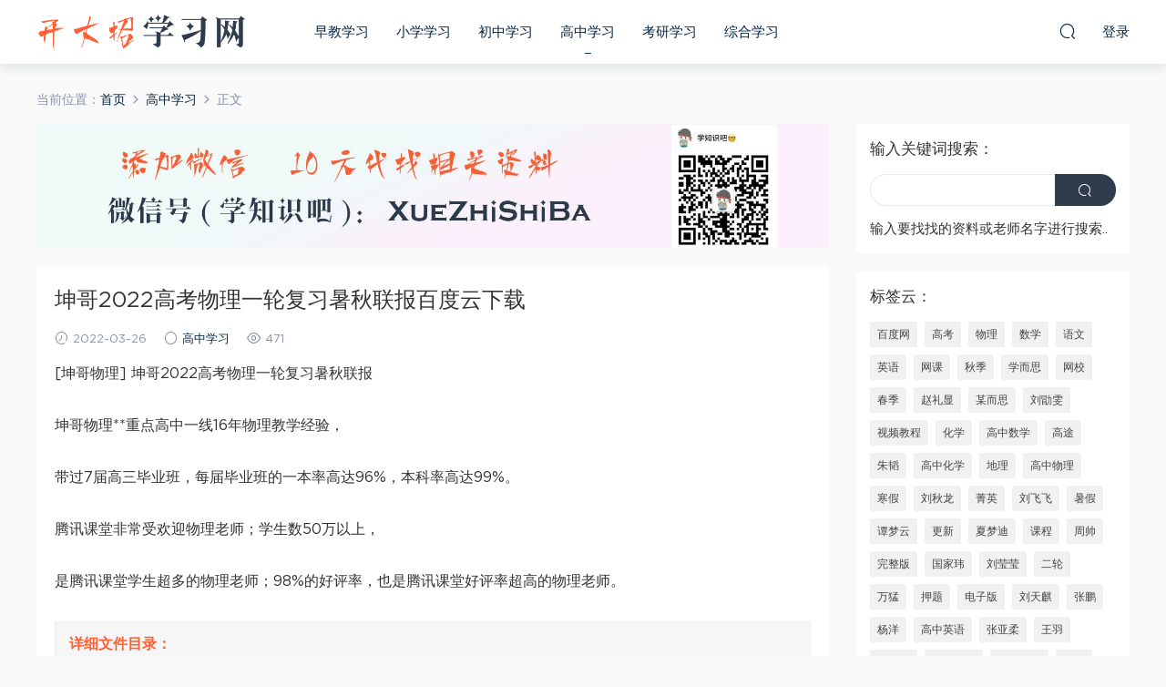

--- FILE ---
content_type: text/html; charset=UTF-8
request_url: https://www.kaida.net.cn/3551.html
body_size: 13997
content:
<!DOCTYPE HTML>
<html itemscope="itemscope" itemtype="http://schema.org/WebPage">
<head>
<meta charset="UTF-8">
<meta http-equiv="X-UA-Compatible" content="IE=edge,chrome=1">
<meta name="viewport" content="width=device-width,minimum-scale=1.0,maximum-scale=1.0,user-scalable=no"/>
<meta name="apple-mobile-web-app-title" content="开大招学习网">
<meta http-equiv="Cache-Control" content="no-siteapp">
<title>坤哥2022高考物理一轮复习暑秋联报百度云下载 - 开大招学习网</title>
<meta name="keywords" content="坤哥,高中学习">
<meta name="description" content="[坤哥物理] 坤哥2022高考物理一轮复习暑秋联报 坤哥物理**重点高中一线16年物理教学经验， 带过7届高三毕业班，每届毕业班的一本率高达96%，本科率高达99%。 腾讯课堂非常受欢迎物理老师；学生数50万以上， 是腾讯课堂学生超多的物理老师；98%的好评率，也是腾讯课堂好评率超高的物理老师。  [坤哥物理][赠送课程]2022高考一轮秋季班赠课 [坤哥物理][赠送课程]2022高考一轮暑期班赠课 09 [直线运动]1-易错点、公式、">
<link rel="shortcut icon" href="">
<meta name='robots' content='max-image-preview:large' />
<link rel='dns-prefetch' href='//www.kaida.net.cn' />
<link rel='dns-prefetch' href='//s.w.org' />
<link rel='stylesheet' id='wp-block-library-css'  href='https://www.kaida.net.cn/wp-includes/css/dist/block-library/style.min.css?ver=5.9.9' type='text/css' media='all' />
<style id='global-styles-inline-css' type='text/css'>
body{--wp--preset--color--black: #000000;--wp--preset--color--cyan-bluish-gray: #abb8c3;--wp--preset--color--white: #ffffff;--wp--preset--color--pale-pink: #f78da7;--wp--preset--color--vivid-red: #cf2e2e;--wp--preset--color--luminous-vivid-orange: #ff6900;--wp--preset--color--luminous-vivid-amber: #fcb900;--wp--preset--color--light-green-cyan: #7bdcb5;--wp--preset--color--vivid-green-cyan: #00d084;--wp--preset--color--pale-cyan-blue: #8ed1fc;--wp--preset--color--vivid-cyan-blue: #0693e3;--wp--preset--color--vivid-purple: #9b51e0;--wp--preset--gradient--vivid-cyan-blue-to-vivid-purple: linear-gradient(135deg,rgba(6,147,227,1) 0%,rgb(155,81,224) 100%);--wp--preset--gradient--light-green-cyan-to-vivid-green-cyan: linear-gradient(135deg,rgb(122,220,180) 0%,rgb(0,208,130) 100%);--wp--preset--gradient--luminous-vivid-amber-to-luminous-vivid-orange: linear-gradient(135deg,rgba(252,185,0,1) 0%,rgba(255,105,0,1) 100%);--wp--preset--gradient--luminous-vivid-orange-to-vivid-red: linear-gradient(135deg,rgba(255,105,0,1) 0%,rgb(207,46,46) 100%);--wp--preset--gradient--very-light-gray-to-cyan-bluish-gray: linear-gradient(135deg,rgb(238,238,238) 0%,rgb(169,184,195) 100%);--wp--preset--gradient--cool-to-warm-spectrum: linear-gradient(135deg,rgb(74,234,220) 0%,rgb(151,120,209) 20%,rgb(207,42,186) 40%,rgb(238,44,130) 60%,rgb(251,105,98) 80%,rgb(254,248,76) 100%);--wp--preset--gradient--blush-light-purple: linear-gradient(135deg,rgb(255,206,236) 0%,rgb(152,150,240) 100%);--wp--preset--gradient--blush-bordeaux: linear-gradient(135deg,rgb(254,205,165) 0%,rgb(254,45,45) 50%,rgb(107,0,62) 100%);--wp--preset--gradient--luminous-dusk: linear-gradient(135deg,rgb(255,203,112) 0%,rgb(199,81,192) 50%,rgb(65,88,208) 100%);--wp--preset--gradient--pale-ocean: linear-gradient(135deg,rgb(255,245,203) 0%,rgb(182,227,212) 50%,rgb(51,167,181) 100%);--wp--preset--gradient--electric-grass: linear-gradient(135deg,rgb(202,248,128) 0%,rgb(113,206,126) 100%);--wp--preset--gradient--midnight: linear-gradient(135deg,rgb(2,3,129) 0%,rgb(40,116,252) 100%);--wp--preset--duotone--dark-grayscale: url('#wp-duotone-dark-grayscale');--wp--preset--duotone--grayscale: url('#wp-duotone-grayscale');--wp--preset--duotone--purple-yellow: url('#wp-duotone-purple-yellow');--wp--preset--duotone--blue-red: url('#wp-duotone-blue-red');--wp--preset--duotone--midnight: url('#wp-duotone-midnight');--wp--preset--duotone--magenta-yellow: url('#wp-duotone-magenta-yellow');--wp--preset--duotone--purple-green: url('#wp-duotone-purple-green');--wp--preset--duotone--blue-orange: url('#wp-duotone-blue-orange');--wp--preset--font-size--small: 13px;--wp--preset--font-size--medium: 20px;--wp--preset--font-size--large: 36px;--wp--preset--font-size--x-large: 42px;}.has-black-color{color: var(--wp--preset--color--black) !important;}.has-cyan-bluish-gray-color{color: var(--wp--preset--color--cyan-bluish-gray) !important;}.has-white-color{color: var(--wp--preset--color--white) !important;}.has-pale-pink-color{color: var(--wp--preset--color--pale-pink) !important;}.has-vivid-red-color{color: var(--wp--preset--color--vivid-red) !important;}.has-luminous-vivid-orange-color{color: var(--wp--preset--color--luminous-vivid-orange) !important;}.has-luminous-vivid-amber-color{color: var(--wp--preset--color--luminous-vivid-amber) !important;}.has-light-green-cyan-color{color: var(--wp--preset--color--light-green-cyan) !important;}.has-vivid-green-cyan-color{color: var(--wp--preset--color--vivid-green-cyan) !important;}.has-pale-cyan-blue-color{color: var(--wp--preset--color--pale-cyan-blue) !important;}.has-vivid-cyan-blue-color{color: var(--wp--preset--color--vivid-cyan-blue) !important;}.has-vivid-purple-color{color: var(--wp--preset--color--vivid-purple) !important;}.has-black-background-color{background-color: var(--wp--preset--color--black) !important;}.has-cyan-bluish-gray-background-color{background-color: var(--wp--preset--color--cyan-bluish-gray) !important;}.has-white-background-color{background-color: var(--wp--preset--color--white) !important;}.has-pale-pink-background-color{background-color: var(--wp--preset--color--pale-pink) !important;}.has-vivid-red-background-color{background-color: var(--wp--preset--color--vivid-red) !important;}.has-luminous-vivid-orange-background-color{background-color: var(--wp--preset--color--luminous-vivid-orange) !important;}.has-luminous-vivid-amber-background-color{background-color: var(--wp--preset--color--luminous-vivid-amber) !important;}.has-light-green-cyan-background-color{background-color: var(--wp--preset--color--light-green-cyan) !important;}.has-vivid-green-cyan-background-color{background-color: var(--wp--preset--color--vivid-green-cyan) !important;}.has-pale-cyan-blue-background-color{background-color: var(--wp--preset--color--pale-cyan-blue) !important;}.has-vivid-cyan-blue-background-color{background-color: var(--wp--preset--color--vivid-cyan-blue) !important;}.has-vivid-purple-background-color{background-color: var(--wp--preset--color--vivid-purple) !important;}.has-black-border-color{border-color: var(--wp--preset--color--black) !important;}.has-cyan-bluish-gray-border-color{border-color: var(--wp--preset--color--cyan-bluish-gray) !important;}.has-white-border-color{border-color: var(--wp--preset--color--white) !important;}.has-pale-pink-border-color{border-color: var(--wp--preset--color--pale-pink) !important;}.has-vivid-red-border-color{border-color: var(--wp--preset--color--vivid-red) !important;}.has-luminous-vivid-orange-border-color{border-color: var(--wp--preset--color--luminous-vivid-orange) !important;}.has-luminous-vivid-amber-border-color{border-color: var(--wp--preset--color--luminous-vivid-amber) !important;}.has-light-green-cyan-border-color{border-color: var(--wp--preset--color--light-green-cyan) !important;}.has-vivid-green-cyan-border-color{border-color: var(--wp--preset--color--vivid-green-cyan) !important;}.has-pale-cyan-blue-border-color{border-color: var(--wp--preset--color--pale-cyan-blue) !important;}.has-vivid-cyan-blue-border-color{border-color: var(--wp--preset--color--vivid-cyan-blue) !important;}.has-vivid-purple-border-color{border-color: var(--wp--preset--color--vivid-purple) !important;}.has-vivid-cyan-blue-to-vivid-purple-gradient-background{background: var(--wp--preset--gradient--vivid-cyan-blue-to-vivid-purple) !important;}.has-light-green-cyan-to-vivid-green-cyan-gradient-background{background: var(--wp--preset--gradient--light-green-cyan-to-vivid-green-cyan) !important;}.has-luminous-vivid-amber-to-luminous-vivid-orange-gradient-background{background: var(--wp--preset--gradient--luminous-vivid-amber-to-luminous-vivid-orange) !important;}.has-luminous-vivid-orange-to-vivid-red-gradient-background{background: var(--wp--preset--gradient--luminous-vivid-orange-to-vivid-red) !important;}.has-very-light-gray-to-cyan-bluish-gray-gradient-background{background: var(--wp--preset--gradient--very-light-gray-to-cyan-bluish-gray) !important;}.has-cool-to-warm-spectrum-gradient-background{background: var(--wp--preset--gradient--cool-to-warm-spectrum) !important;}.has-blush-light-purple-gradient-background{background: var(--wp--preset--gradient--blush-light-purple) !important;}.has-blush-bordeaux-gradient-background{background: var(--wp--preset--gradient--blush-bordeaux) !important;}.has-luminous-dusk-gradient-background{background: var(--wp--preset--gradient--luminous-dusk) !important;}.has-pale-ocean-gradient-background{background: var(--wp--preset--gradient--pale-ocean) !important;}.has-electric-grass-gradient-background{background: var(--wp--preset--gradient--electric-grass) !important;}.has-midnight-gradient-background{background: var(--wp--preset--gradient--midnight) !important;}.has-small-font-size{font-size: var(--wp--preset--font-size--small) !important;}.has-medium-font-size{font-size: var(--wp--preset--font-size--medium) !important;}.has-large-font-size{font-size: var(--wp--preset--font-size--large) !important;}.has-x-large-font-size{font-size: var(--wp--preset--font-size--x-large) !important;}
</style>
<link rel='stylesheet' id='mobantu-libs-css'  href='https://www.kaida.net.cn/wp-content/themes/kd/static/css/libs.css?ver=4.3' type='text/css' media='screen' />
<link rel='stylesheet' id='mobantu-base-css'  href='https://www.kaida.net.cn/wp-content/themes/kd/static/css/base.css?ver=4.3' type='text/css' media='screen' />
<link rel='stylesheet' id='modown-style-css'  href='https://www.kaida.net.cn/wp-content/themes/kd/style.css?ver=4.3' type='text/css' media='screen' />
<script type='text/javascript' src='https://www.kaida.net.cn/wp-includes/js/jquery/jquery.min.js?ver=3.6.0' id='jquery-core-js'></script>
<script type='text/javascript' src='https://www.kaida.net.cn/wp-includes/js/jquery/jquery-migrate.min.js?ver=3.3.2' id='jquery-migrate-js'></script>
<script type='text/javascript' src='https://www.kaida.net.cn/wp-content/themes/kd/module/ckplayer/ckplayer.js?ver=5.9.9' id='ckplayer-js'></script>
<link rel="canonical" href="https://www.kaida.net.cn/3551.html" />
<link rel='shortlink' href='https://www.kaida.net.cn/?p=3551' />
	<script>window._ERPHPDOWN = {"uri":"https://www.kaida.net.cn/wp-content/plugins/erphpdown", "payment": "1", "author": "mobantu"}</script>
<!--[if lt IE 9]><script src="https://www.kaida.net.cn/wp-content/themes/kd/static/js/html5.min.js"></script><![endif]-->
<script>window._MBT = {uri: 'https://www.kaida.net.cn/wp-content/themes/kd', url:'https://www.kaida.net.cn',usr: 'https://www.kaida.net.cn/user', roll: [], admin_ajax: 'https://www.kaida.net.cn/wp-admin/admin-ajax.php', erphpdown: 'https://www.kaida.net.cn/wp-content/plugins/erphpdown/', image: '0.6316'}</script>
<style>
  .btn, .cat-nav li.current-menu-item a:after, .pagination ul > .active > a,.pagination ul > .active > span, .pagination-trigger a, .erphpdown-box .down, .widget-erphpdown .down, .erphpdown-box .vip a, .comt-submit, .btn-primary, .mocat .more a, .mocat h2:after, .filter a.active, .mocat h2 i,.mocat h2:after,.pagemenu li.current_page_item a, .banner .search-form .search-btn, .comt-submit, .banner-archive,.home-blogs h2 span:after,.vip-content h2 span:after,.vip-why h2 span:after,.pagination ul > .active > a,.pagination ul > .active > span,.charge .charge-header h1 span,.widget-erphpdown .price i, #erphpdown .erphpdown-buy, #erphpdown .erphpdown-down, #erphpdown .erphp-login-must, .erphpdown-box .erphpdown-down,.erphpdown-box .erphpdown-buy,.home-blogs .more a, .tagslist li .name:hover, .tagslist li:hover .name, .vip-why .items .item span,.widget_search input[type='submit'], .tougao-item .tougao-btn,.layui-layer-btn .layui-layer-btn0, #charge-form .item .prices label.active, .widget-bottom-search button, .mocats .moli ul li:first-child > i,.mocats .moli ul li:nth-child(2) > i,.mocats .moli ul li:nth-child(3) > i, .mocat .cfilter li a.active:after, .mocat .child li a.active:after{background-color:#2f3c4d !important;}
   a:hover, body.home .header:not(.scrolled) .nav-main > li > a:hover, body.home .header:not(.scrolled) .nav-right > li > a:hover, .nav-main > li > a:hover, .nav-right a:hover, .nav-main .sub-menu a:hover, .nav-right .sub-menu a:hover, .banner a:hover, .cat-nav li.current-menu-item a, .grids .grid h3 a:hover, .widget-tags .items a:hover, .sign-trans a, .widget-erphpdown .custom-metas .meta a, .charge .charge-header h1,.widget-erphpdown .price span, .erphpdown-box .price span, #erphpdown .erphpdown-price,.comments-title small,.archives h3,.readers a:hover,.usermenu li.active i, .rollbar a.fullscreen.active, .mocat .cfilter li a.active, .mocat .child li a.active{color:#2f3c4d;}
   .erphpdown-box, .comt-submit, .btn-primary,.grids .grid .cat:after,.lists .list .cat:after,.mocat .lists .grid .cat:after,.layui-layer-btn .layui-layer-btn0, #charge-form .item .prices label.active, .article-content h3{border-color:#2f3c4d !important;}.logo{width:230px;}@media (max-width: 1024px){.logo, .logo a {width: 210px;height: 60px;}}@media (max-width: 768px){.nav-right .nav-vip{display: none;}}</style></head>
<body class="post-template-default single single-post postid-3551 single-format-standard">
<header class="header">
  <div class="container clearfix">
  	    <div class="logo"><a style="background-image:url(https://www.kaida.net.cn/img/logo.png)" href="https://www.kaida.net.cn/" title="开大招学习网">开大招学习网</a></div>    <ul class="nav-main">
      <li id="menu-item-11" class="menu-item menu-item-type-taxonomy menu-item-object-category menu-item-11"><a href="https://www.kaida.net.cn/zaojiao">早教学习</a></li>
<li id="menu-item-12" class="menu-item menu-item-type-taxonomy menu-item-object-category menu-item-12"><a href="https://www.kaida.net.cn/xiaoxue">小学学习</a></li>
<li id="menu-item-13" class="menu-item menu-item-type-taxonomy menu-item-object-category menu-item-13"><a href="https://www.kaida.net.cn/chuzhong">初中学习</a></li>
<li id="menu-item-14" class="menu-item menu-item-type-taxonomy menu-item-object-category current-post-ancestor current-menu-parent current-post-parent menu-item-14"><a href="https://www.kaida.net.cn/gaozhong">高中学习</a></li>
<li id="menu-item-15" class="menu-item menu-item-type-taxonomy menu-item-object-category menu-item-15"><a href="https://www.kaida.net.cn/kaoyan">考研学习</a></li>
<li id="menu-item-16" class="menu-item menu-item-type-taxonomy menu-item-object-category menu-item-16"><a href="https://www.kaida.net.cn/zonghe">综合学习</a></li>
    </ul>
    <ul class="nav-right">
                  <li class="nav-search">
        <a href="javascript:;" class="search-loader" title="搜索"><i class="icon icon-search"></i></a>
      </li>
            <li class="nav-login no"><a href="https://www.kaida.net.cn/login" class="signin-loader"><i class="icon icon-user"></i><span>登录</span></a></li>
            <li class="nav-button"><a href="javascript:;" class="nav-loader"><i class="icon icon-menu"></i></a></li>
    </ul>
  </div>
</header>
<div class="search-wrap">
  <div class="container">
    <form action="https://www.kaida.net.cn/" class="search-form" method="get">
      <input autocomplete="off" class="search-input" name="s" placeholder="输入关键字回车" type="text">
      <i class="icon icon-close"></i>
    </form>
  </div>
</div><div class="main">
	<div class="container">
		<div class="breadcrumbs">当前位置：<span><a href="https://www.kaida.net.cn/" itemprop="url"><span itemprop="title">首页</span></a></span> <span class="sep"><i class="dripicons dripicons-chevron-right"></i></span> <span><a href="https://www.kaida.net.cn/gaozhong" itemprop="url"><span itemprop="title">高中学习</span></a></span> <span class="sep"><i class="dripicons dripicons-chevron-right"></i></span> <span class="current">正文</span></div>		<div class="content-wrap">
	    	<div class="content">
	    		<div class="modown-ad" ><div style="text-align: center;"> <img src="/img/1600x250.jpg"></div></div>	    			    			    		<article class="single-content">
		    		<header class="article-header">
		    			<h1 class="article-title">坤哥2022高考物理一轮复习暑秋联报百度云下载</h1>
		    			<div class="article-meta">
		    				<span class="item"><i class="icon icon-time"></i> 2022-03-26</span>		    				<span class="item"><i class="icon icon-circle"></i> <a href="https://www.kaida.net.cn/gaozhong">高中学习</a></span>
		    				<span class="item"><i class="icon icon-eye"></i> 471</span>		    						    				<span class="item"></span>
		    			</div>
		    		</header>
		    		<div class="article-content">
		    					    			<p>[坤哥物理] 坤哥2022高考物理一轮复习暑秋联报</p>
<p>坤哥物理**重点高中一线16年物理教学经验，</p>
<p>带过7届高三毕业班，每届毕业班的一本率高达96%，本科率高达99%。</p>
<p>腾讯课堂非常受欢迎物理老师；学生数50万以上，</p>
<p>是腾讯课堂学生超多的物理老师；98%的好评率，也是腾讯课堂好评率超高的物理老师。</p>
<div class="filetree">
<p><strong>[坤哥物理][赠送课程]2022高考一轮秋季班赠课</strong></p>
<p><strong>[坤哥物理][赠送课程]2022高考一轮暑期班赠课</strong></p>
<p style="margin-left: 40px; ">09 [直线运动]1-易错点、公式、特殊结论及应用[完结]</p>
<p style="margin-left: 80px; ">5 [录播]直线运动1：公式、结论汇总-A(31分钟)！.mp4</p>
<p style="margin-left: 80px; ">5[录播]直线运动1：公式、结论汇总-B！.mp4</p>
<p style="margin-left: 40px; ">10[核心精讲]直线运动2：图像、解题技巧[完结]</p>
<p style="margin-left: 80px; ">6 [录播]直线运动2：图像、解题技巧-B(21分钟)！.mp4</p>
<p style="margin-left: 80px; ">6[录播]直线运动2：图像、解题技巧-A！.mp4</p>
<p style="margin-left: 40px; ">11[核心精讲]直线运动3：相遇追及问题[完结]</p>
<p style="margin-left: 80px; ">7 [录播]直线运动3：相遇追及问题-A！.mp4</p>
<p style="margin-left: 80px; ">7[录播]直线运动3：相遇追及问题-B(23分钟)！.mp4</p>
<p style="margin-left: 40px; ">15[核心精讲]力学1：受力分析综述[完结]</p>
<p style="margin-left: 80px; ">10[录播]力学1：受力分析综述-A(17分钟)!.mp4</p>
<p style="margin-left: 80px; ">10[录播]力学1：受力分析综述-B(27分钟)！.mp4</p>
<p style="margin-left: 40px; ">16[核心精讲]力学2：平衡问题方法总结[完结]</p>
<p style="margin-left: 80px; ">11 [录播]力学2：平衡问题方法总结-A(21分钟)！.mp4</p>
<p style="margin-left: 80px; ">11 [录播]力学2：平衡问题方法总结-B(24分钟)！.mp4</p>
<p style="margin-left: 40px; ">17[核心精讲]力学3：整体法隔离法、多力多对象问题[完结]</p>
<p style="margin-left: 80px; ">12 [录播]力学3：整体法隔离法、多力多对象问题-A(26分钟).mp4</p>
<p style="margin-left: 80px; ">12.力学3：整体法隔离法、多力多对象问题-B！.mp4</p>
<p style="margin-left: 40px; ">21 [力学精讲]4-动力学核心解题方法(瞬时性、系统性等)[完结]</p>
<p style="margin-left: 80px; ">13.力学4：牛顿定律、动力学核心解题方法-A！.mp4</p>
<p style="margin-left: 80px; ">13.力学4：牛顿定律、动力学核心解题方法-B！.mp4</p>
<p style="margin-left: 40px; ">22[核心精讲]力学5：主动力与被动力的求解[完结]</p>
<p style="margin-left: 80px; ">14-A！.mp4</p>
<p style="margin-left: 80px; ">14-B！.mp4</p>
<p style="margin-left: 40px; ">23[核心精讲]力学6：图像问题(F-t、v-t、a-F图等)[完结]</p>
<p style="margin-left: 80px; ">15-A.mp4</p>
<p style="margin-left: 80px; ">15-B.mp4</p>
<p style="margin-left: 40px; ">24[核心精讲]力学7：临界极值问题[完结]</p>
<p style="margin-left: 80px; ">16-A.mp4</p>
<p style="margin-left: 80px; ">16-B.mp4</p>
<p style="margin-left: 40px; ">28[核心精讲]曲线运动1：运动合成与分解[完结]</p>
<p style="margin-left: 80px; ">20.曲线运动1：运动合成与分解-A.mp4</p>
<p style="margin-left: 80px; ">20.曲线运动1：运动合成与分解-B.mp4</p>
<p style="margin-left: 40px; ">29[核心精讲]曲线运动2：小船过河、牵连运动[完结]</p>
<p style="margin-left: 80px; ">21.曲线运动2：小船过河、牵连运动-A.mp4</p>
<p style="margin-left: 80px; ">21-B.mp4</p>
<p style="margin-left: 40px; ">30[核心精讲]曲线运动3：平抛公式、结论、技巧、题型总结[完结]</p>
<p style="margin-left: 80px; ">22. 曲线运动3：平抛运动总结-B.mp4</p>
<p style="margin-left: 80px; ">22.曲线运动3：平抛运动总结-A.mp4</p>
<p style="margin-left: 40px; ">31[核心精讲]曲线运动4：类平抛运动、斜抛运动选讲[完结]</p>
<p style="margin-left: 80px; ">23. 曲线运动4：类平抛运动、斜抛运动选讲-A.mp4</p>
<p style="margin-left: 80px; ">23. 曲线运动4：类平抛运动、斜抛运动选讲-B.mp4</p>
<p style="margin-left: 40px; ">32[核心精讲]曲线运动5：圆周运动物理量、公式及受力分析梳理[完结]</p>
<p style="margin-left: 80px; ">24..曲线运动5：圆周运动综述-A.mp4</p>
<p style="margin-left: 80px; ">24.曲线运动5：圆周运动综述-B！.mp4</p>
<p style="margin-left: 40px; ">33[核心精讲]曲线运动6：水平圆周经典模型及临界问题[完结]</p>
<p style="margin-left: 80px; ">25[录播]曲线运动6：水平圆周经典模型及临界问题-A(25分钟)！.mp4</p>
<p style="margin-left: 80px; ">25[录播]曲线运动6：水平圆周经典模型及临界问题-B(16分钟)！.mp4</p>
<p style="margin-left: 40px; ">34[核心精讲]曲线运动7：竖直圆周经典模型及临界问题[完结]</p>
<p style="margin-left: 80px; ">26-A.mp4</p>
<p style="margin-left: 80px; ">26-B.mp4</p>
<p style="margin-left: 40px; ">38[核心精讲]万有引力1：天体运动物理学史、重难点归类[完结]</p>
<p style="margin-left: 40px; ">39[核心精讲]万有引力2：卫星的各种参量计算、同步卫星[完结]</p>
<p style="margin-left: 80px; ">30 [录播]万有引力2：卫星的各种参量计算同步卫星-B(38分钟)！.mp4</p>
<p style="margin-left: 80px; ">30[录播]万有引力2：卫星的各种参量计算同步卫星-A(38分钟)！.mp4</p>
<p style="margin-left: 40px; ">40[核心精讲]万有引力3：变轨问题、卫星相遇追及[完结]</p>
<p style="margin-left: 80px; ">31 [录播]万有引力3：变轨问题、卫星相遇追及-A(22分钟)!.mp4</p>
<p style="margin-left: 80px; ">31[录播]万有引力3：变轨问题、卫星相遇追及-B(38分钟)!.mp4</p>
<p style="margin-left: 40px; ">41[核心精讲]万有引力4：宇宙速度、双星及多星问题、天体信息题[完结]</p>
<p style="margin-left: 80px; ">32.万有引力4：双星及多星问题-A！.mp4</p>
<p style="margin-left: 80px; ">万有引力4：双星及多星问题-B.mp4</p>
<p style="margin-left: 40px; ">42[核心精讲]万有引力5：天体难题选讲[完结]</p>
<p style="margin-left: 80px; ">万有引力5：天体难题选讲.mp4</p>
<p style="margin-left: 40px; ">46[核心精讲]机械能1：求功方法总结、功能关系[完结]</p>
<p style="margin-left: 80px; ">36. 机械能1：求功方法总结、功能关系-A！.mp4</p>
<p style="margin-left: 80px; ">36.机械能1：求功方法总结、功能关系-B！.mp4</p>
<p style="margin-left: 80px; ">36-C.mp4</p>
<p style="margin-left: 40px; ">47[核心精讲]机械能2：功率问题、机车启动模型、单体动能定理[完结]</p>
<p style="margin-left: 40px; ">48[核心精讲]机械能3：机械能守恒、系统动能定理[完结]</p>
<p style="margin-left: 80px; ">38-A！.mp4</p>
<p style="margin-left: 80px; ">38-B!.mp4</p>
<p style="margin-left: 80px; ">38-C！.mp4</p>
<p style="margin-left: 40px; ">60[核心精讲]动量1-动量、冲量、动量定理[完结]</p>
<p style="margin-left: 80px; ">49-A！.mp4</p>
<p style="margin-left: 80px; ">49-B！.mp4</p>
<p style="margin-left: 40px; ">61[核心精讲]动量2-动量守恒定律及其应用[完结]</p>
<p style="margin-left: 80px; ">50-A！.mp4</p>
<p style="margin-left: 80px; ">50-B！.mp4</p>
<p style="margin-left: 40px; ">62[核心精讲]动量3-碰撞、爆炸、反冲等模型[完结]</p>
<p style="margin-left: 80px; ">51-A！.mp4</p>
<p style="margin-left: 80px; ">51-B！.mp4</p>
<p style="margin-left: 40px; ">63[核心精讲]动量4-动量、能量的综合应用[完结]</p>
<p style="margin-left: 80px; ">52-A！.mp4</p>
<p style="margin-left: 80px; ">52-B！.mp4</p>
<p style="margin-left: 40px; ">64[实验专题]动量实验：验证动量守恒定律[完结]</p>
<p style="margin-left: 40px; ">53！.mp4</p>
<p><strong>[坤哥物理]2022高考一轮复习秋季直播班</strong></p>
<p><strong>[坤哥物理]2022高考一轮复习暑期直播班</strong></p>
<p style="margin-left: 40px; ">01[五一节先导课]5月报名应如何计划一轮复习[完结]</p>
<p style="margin-left: 80px; ">坤哥-一轮复习导学课~1.mp4</p>
<p style="margin-left: 40px; ">02直线运动（一）教材梳理；基本公式、图像和结论[完结]</p>
<p style="margin-left: 80px; ">0710-高三一轮直播01-直线运动1</p>
<p style="margin-left: 120px; ">0710-高三一轮直播01</p>
<p style="margin-left: 120px; ">已出的高考真题</p>
<p style="margin-left: 160px; ">2021广东新高考物理1（试卷）.docx</p>
<p style="margin-left: 160px; ">2021广东新高考物理2（解析）.docx</p>
<p style="margin-left: 160px; ">2021河北新高考物理1（试卷）.docx</p>
<p style="margin-left: 160px; ">2021河北新高考物理2（解析）.docx</p>
<p style="margin-left: 160px; ">2021湖南新高考物理1（试卷）.docx</p>
<p style="margin-left: 160px; ">2021湖南新高考物理2（解析）.docx</p>
<p style="margin-left: 160px; ">2021全国甲卷理综1（试卷）.docx</p>
<p style="margin-left: 160px; ">2021全国甲卷理综2（解析）.docx</p>
<p style="margin-left: 160px; ">2021全国乙卷理综1（试卷）.docx</p>
<p style="margin-left: 160px; ">2021全国乙卷理综2（解析）.docx</p>
<p style="margin-left: 160px; ">2021山东新高考物理1（试卷）.docx</p>
<p style="margin-left: 160px; ">2021山东新高考物理2（解析）.docx</p>
<p style="margin-left: 160px; ">2021浙江新高考（1月）物理1（试卷）.docx</p>
<p style="margin-left: 160px; ">2021浙江新高考（1月）物理2（解析）.docx</p>
<p style="margin-left: 160px; ">2021浙江新高考（6月）物理1（试卷）.docx</p>
<p style="margin-left: 160px; ">2021浙江新高考（6月）物理2（解析）.docx</p>
<p style="margin-left: 160px; ">还没有谁有这么全的2021物理真题吧？！.txt</p>
<p style="margin-left: 120px; ">01[直线运动]2010~2020高考真题考察情况.pdf</p>
<p style="margin-left: 120px; ">直线运动1：基础知识.png</p>
<p style="margin-left: 80px; ">高中物理知识点总结</p>
<p style="margin-left: 120px; ">★★★说明：高考物理知识点巩固、需要就看、没时间不看也行、不要有压力有负担！.txt</p>
<p style="margin-left: 120px; ">2021版高中物理学史.xls</p>
<p style="margin-left: 120px; ">高中物理选修3-3：热学（知识总结）.pdf</p>
<p style="margin-left: 120px; ">高中物理选修3-4：振动波光（知识总结）.pdf</p>
<p style="margin-left: 120px; ">高中物理选修3-5：近代物理（知识总结）.pdf</p>
<p style="margin-left: 120px; ">各章知识点再记忆（挑着看自己需要的章节即可）.docx</p>
<p style="margin-left: 80px; ">02直线运动1：教材梳理；基本公式图像和结论~1.mp4</p>
<p style="margin-left: 40px; ">03直线运动（二）多对象多过程问题（相遇追及、竖直上抛[完结]等）</p>
<p style="margin-left: 80px; ">03 直线运动2：多对象多过程问题~1.mp4</p>
<p style="margin-left: 80px; ">0711-高三一轮直播02-直线运动2.rar</p>
<p style="margin-left: 40px; ">04直线运动（三）打点纸带相关实验；信息题及本章拓展[完结]</p>
<p style="margin-left: 80px; ">0714-高三一轮直播03-直线运动3(1)(16)</p>
<p style="margin-left: 120px; ">0714-高三一轮直播03-直线运动3</p>
<p style="margin-left: 120px; ">数学：估算、近似计算、小量分析的基本公式整理.png</p>
<p style="margin-left: 120px; ">直线运动3：图像法（高阶）、相遇追及、打点纸带.pdf</p>
<p style="margin-left: 120px; ">直线运动3：图像法（高阶）、相遇追及、打点纸带.png</p>
<p style="margin-left: 80px; ">04直线运动3：打点纸带实验；信息题及拓展~1.mp4</p>
<p style="margin-left: 40px; ">05相互作用（一）教材梳理；重弹摩、受力分析基本方法汇[完结]总</p>
<p style="margin-left: 80px; ">05相互作用（一）教材梳理；重弹摩、受力分析基本方法汇总~1.mp4</p>
<p style="margin-left: 80px; ">0715-高三一轮直播04-相互作用1(1)(8).zip</p>
<p style="margin-left: 40px; ">06相互作用（二）多力多对象的受力分析、综合问题</p>
<p style="margin-left: 80px; ">0717-高三一轮直播05-相互作用2(1).zip</p>
<p style="margin-left: 80px; ">坤哥-6-相互作用2：多力多对象的受力分析.mkv</p>
<p style="margin-left: 40px; ">07相互作用（三）探究力的平行四边形定则、胡克定律</p>
<p style="margin-left: 80px; ">0718-高三一轮直播06-相互作用3</p>
<p style="margin-left: 120px; ">说明：关于PDF文件被切割的问题，明天等找技术解决了再重新发布新版！.txt</p>
<p style="margin-left: 120px; ">相互作用3：受力分析、临界极值问题.png</p>
<p style="margin-left: 120px; ">一轮复习06：相互作用3.pdf</p>
<p style="margin-left: 80px; ">07 相互作用3：探究力的平行四边形定则~1.mp4</p>
<p style="margin-left: 40px; ">08牛顿定律（一）教材梳理；牛顿第二定律的基本应用</p>
<p style="margin-left: 80px; ">0721-高三一轮直播07-牛顿定律1</p>
<p style="margin-left: 120px; ">单位制真题、自己做做对答案（不会评讲）</p>
<p style="margin-left: 160px; ">牛顿运动定律5-单位制和量纲法解题（解析）.docx</p>
<p style="margin-left: 160px; ">牛顿运动定律5-单位制和量纲法解题（真题）.docx</p>
<p style="margin-left: 120px; ">03[牛顿定律]2010~2020高考真题考察情况.pdf</p>
<p style="margin-left: 120px; ">大家白天把这几道题做了、晚上直播会讲（题目难度较小）.docx</p>
<p style="margin-left: 120px; ">牛顿定律1：牛顿三大定律、单位制、基本题型.pdf</p>
<p style="margin-left: 120px; ">牛顿定律1：牛顿三大定律、单位制、基本题型.png</p>
<p style="margin-left: 80px; ">08 牛顿定律1：牛顿第二定律的基本应用~1.mp4</p>
<p style="margin-left: 40px; ">09牛顿定律（二）力学综合模型（斜面、滑板、传送带、连接体等）</p>
<p style="margin-left: 80px; ">0722-高三一轮直播08-牛顿定律2</p>
<p style="margin-left: 120px; ">大家把这几道题做了.docx</p>
<p style="margin-left: 120px; ">牛顿定律2：动力学12类问题总结（1）.pdf</p>
<p style="margin-left: 120px; ">牛顿定律2：动力学12类问题总结（1）.png</p>
<p style="margin-left: 80px; ">坤哥9牛顿定律2：力学综合模型~1.mp4</p>
<p style="margin-left: 40px; ">10牛顿定律（三）探究牛顿第二定律；动力学问题拓展</p>
<p style="margin-left: 80px; ">0724-高三一轮直播09-牛顿定律3</p>
<p style="margin-left: 120px; ">0724-高三一轮直播09-牛顿定律3[28号下午有加课]</p>
<p style="margin-left: 120px; ">大家提前练练</p>
<p style="margin-left: 160px; ">11动力学的传送带模型.docx</p>
<p style="margin-left: 160px; ">12动力学的滑板（滑块-模板）模型.docx</p>
<p style="margin-left: 120px; ">牛顿定律3：动力学12类问题总结（2）.pdf</p>
<p style="margin-left: 120px; ">牛顿定律3：动力学12类问题总结（2）.png</p>
<p style="margin-left: 120px; ">注意：28号下午2-4点有加课！.txt</p>
<p style="margin-left: 80px; ">坤哥10牛顿定律3：探究牛顿第二定律~1.mp4</p>
<p style="margin-left: 40px; ">11曲线抛体（一）速度分解、平抛运动基本题型</p>
<p style="margin-left: 80px; ">坤哥11曲线抛体1：速度分解、平抛运动基本题型~1.mp4</p>
<p style="margin-left: 40px; ">12牛顿定律（四）滑板模型与传送带模型</p>
<p style="margin-left: 80px; ">坤哥12牛顿定律4：滑板模型与传送带模型~1.mp4</p>
<p style="margin-left: 40px; ">13曲线抛体（二）抛体运动拓展、拔高题型</p>
<p style="margin-left: 80px; ">坤哥13曲线抛体2：抛体运动拓展、拔高题型~1.mp4</p>
<p style="margin-left: 40px; ">14[完结]圆周运动（一）圆周运动物理量、基本题型</p>
<p style="margin-left: 80px; ">14-高三一轮直播13-圆周运动1</p>
<p style="margin-left: 120px; ">0729-高三一轮直播13-圆周运动1</p>
<p style="margin-left: 120px; ">★★★大家把这些题做了、下次直播会讲！.docx</p>
<p style="margin-left: 120px; ">04[曲线运动]2010~2020高考真题考察情况.pdf</p>
<p style="margin-left: 120px; ">圆周运动1：圆周运动物理量、基本题型.pdf</p>
<p style="margin-left: 120px; ">圆周运动1：圆周运动物理量、基本题型.png</p>
<p style="margin-left: 80px; ">坤哥14.圆周运动（二）圆周临界问题、拔高题型~1.mp4</p>
<p style="margin-left: 40px; ">15[完结]圆周运动（二）圆周临界问题、拔高题型</p>
<p style="margin-left: 80px; ">15-高三一轮直播14-圆周运动2</p>
<p style="margin-left: 120px; ">0731-高三一轮直播14-圆周运动2</p>
<p style="margin-left: 120px; ">竖直圆周的斜抛.mp4</p>
<p style="margin-left: 120px; ">圆周运动2：受力综合问题.pdf</p>
<p style="margin-left: 120px; ">圆周运动2：受力综合问题.png</p>
<p style="margin-left: 80px; ">坤哥15.万有引力1：基本知识、天体参量计算~1.mp4</p>
<p style="margin-left: 40px; ">16[完结]万有引力（一）基本知识、天体参量计算</p>
<p style="margin-left: 80px; ">16-高三一轮直播15-万有引力1</p>
<p style="margin-left: 120px; ">0801-高三一轮直播15-万有引力1</p>
<p style="margin-left: 120px; ">★★★大家把这些题做了、下次直播会讲！.docx</p>
<p style="margin-left: 120px; ">05[万有引力]2010~2020高考真题考察情况.pdf</p>
<p style="margin-left: 120px; ">万有引力1：基本知识和题型.pdf</p>
<p style="margin-left: 120px; ">万有引力1：基本知识和题型.png</p>
<p style="margin-left: 80px; ">16万有引力1：基本知识、天体参量计算~1.mp4</p>
<p style="margin-left: 40px; ">17万有引力（二）卫星变轨、同步卫星等</p>
<p style="margin-left: 80px; ">17万有引力2：卫星变轨、同步卫星等~1.mp4</p>
<p style="margin-left: 40px; ">18万有引力（三）宇宙速度、天体能量等</p>
<p style="margin-left: 80px; ">18万有引力3：宇宙速度、天体能量等~1.mp4</p>
<p style="margin-left: 40px; ">高中物理知识点总结</p>
<p style="margin-left: 40px; ">★★★说明：高考物理知识点巩固、需要就看、没时间不看也行、不要有压力有负担！.txt</p>
<p style="margin-left: 40px; ">2021版高中物理学史.xls</p>
<p style="margin-left: 40px; ">高中物理选修3-3：热学（知识总结）.pdf</p>
<p style="margin-left: 40px; ">高中物理选修3-4：振动波光（知识总结）.pdf</p>
<p style="margin-left: 40px; ">高中物理选修3-5：近代物理（知识总结）.pdf</p>
<p style="margin-left: 40px; ">各章知识点再记忆（挑着看自己需要的章节即可）.docx</p>
</div>
		    					    					            </div>
		    		
		            <div class="article-tags"><a href="https://www.kaida.net.cn/tag/%e5%9d%a4%e5%93%a5" rel="tag">坤哥</a></div>		            <div class="clearfix">
		            		            	<div class="article-act">
		            			            			            				            			<a href="javascript:;" class="article-collect signin-loader" title="收藏"><i class="icon icon-star"></i></a>
		            				            			            			            		<a href="javascript:;" class="article-zan" data-id="3551" title="赞"><i class="icon icon-zan"></i> <span>0</span></a>
		            							</div>
										<div class="article-shares"><b>分享到：</b>
				        <a href="javascript:;" data-url="https://www.kaida.net.cn/3551.html" class="share-weixin" title="分享到微信"><i class="icon icon-weixin"></i></a><a data-share="qzone" class="share-qzone" title="分享到QQ空间"><i class="icon icon-qzone"></i></a><a data-share="weibo" class="share-tsina" title="分享到新浪微博"><i class="icon icon-weibo"></i></a><a data-share="qq" class="share-sqq" title="分享到QQ好友"><i class="icon icon-qq"></i></a><a data-share="douban" class="share-douban" title="分享到豆瓣网"><i class="icon icon-douban"></i></a>
				    </div>					</div>
	            </article>
	            	            	            <nav class="article-nav">
	                <span class="article-nav-prev">上一篇<br><a href="https://www.kaida.net.cn/3549.html" rel="prev">xes吴海波高三物理目标211（秋季实录）全31讲</a></span>
	                <span class="article-nav-next">下一篇<br><a href="https://www.kaida.net.cn/3553.html" rel="next">2022高考生物 段瑞莹高考生物一轮复习暑秋联报百度云下载</a></span>
	            </nav>
	            	            	            <div class="single-related"><h3 class="related-title">更多相关内容</h3><div class="grids clearfix"><div class="post grid">
  <div class="img"><a href="https://www.kaida.net.cn/38763.html" title="有道2025万猛高三生物二三轮复习春季班网课教程" target="" rel="bookmark">
    <img src="https://www.kaida.net.cn/wp-content/themes/kd/static/img/thumbnail.png" class="thumb" alt="有道2025万猛高三生物二三轮复习春季班网课教程">
  </a></div>
  <a href="https://www.kaida.net.cn/gaozhong" class="cat">高中学习</a>  <h3 itemprop="name headline"><a itemprop="url" rel="bookmark" href="https://www.kaida.net.cn/38763.html" title="有道2025万猛高三生物二三轮复习春季班网课教程" target="">有道2025万猛高三生物二三轮复习春季班网课教程</a></h3>
    <div class="grid-meta">
    <span class="time"><i class="icon icon-time"></i> 2025-10-12</span><span class="views"><i class="icon icon-eye"></i> 134</span>  </div>
  </div><div class="post grid">
  <div class="img"><a href="https://www.kaida.net.cn/38762.html" title="2025关也高三历史一轮复习暑假班+秋季班视频教程" target="" rel="bookmark">
    <img src="/img/mabua89f9e64vz91-2.png" class="thumb" alt="2025关也高三历史一轮复习暑假班+秋季班视频教程">
  </a></div>
  <a href="https://www.kaida.net.cn/gaozhong" class="cat">高中学习</a>  <h3 itemprop="name headline"><a itemprop="url" rel="bookmark" href="https://www.kaida.net.cn/38762.html" title="2025关也高三历史一轮复习暑假班+秋季班视频教程" target="">2025关也高三历史一轮复习暑假班+秋季班视频教程</a></h3>
    <div class="grid-meta">
    <span class="time"><i class="icon icon-time"></i> 2025-10-12</span><span class="views"><i class="icon icon-eye"></i> 160</span>  </div>
  </div><div class="post grid">
  <div class="img"><a href="https://www.kaida.net.cn/38752.html" title="2022有道高东辉高三化学全年班高考总复习视频教程+讲义+点睛班" target="" rel="bookmark">
    <img src="https://www.kaida.net.cn/img/spkilz2siouap6f8-8.png" class="thumb" alt="2022有道高东辉高三化学全年班高考总复习视频教程+讲义+点睛班">
  </a></div>
  <a href="https://www.kaida.net.cn/gaozhong" class="cat">高中学习</a>  <h3 itemprop="name headline"><a itemprop="url" rel="bookmark" href="https://www.kaida.net.cn/38752.html" title="2022有道高东辉高三化学全年班高考总复习视频教程+讲义+点睛班" target="">2022有道高东辉高三化学全年班高考总复习视频教程+讲义+点睛班</a></h3>
    <div class="grid-meta">
    <span class="time"><i class="icon icon-time"></i> 2025-10-12</span><span class="views"><i class="icon icon-eye"></i> 161</span>  </div>
  </div><div class="post grid">
  <div class="img"><a href="https://www.kaida.net.cn/38744.html" title="作业帮2025刘天麒高二数学a+上学期秋季班" target="" rel="bookmark">
    <img src="/img/fywvjdc714pmaqtd-1.png" class="thumb" alt="作业帮2025刘天麒高二数学a+上学期秋季班">
  </a></div>
  <a href="https://www.kaida.net.cn/gaozhong" class="cat">高中学习</a>  <h3 itemprop="name headline"><a itemprop="url" rel="bookmark" href="https://www.kaida.net.cn/38744.html" title="作业帮2025刘天麒高二数学a+上学期秋季班" target="">作业帮2025刘天麒高二数学a+上学期秋季班</a></h3>
    <div class="grid-meta">
    <span class="time"><i class="icon icon-time"></i> 2025-10-12</span><span class="views"><i class="icon icon-eye"></i> 166</span>  </div>
  </div><div class="post grid">
  <div class="img"><a href="https://www.kaida.net.cn/38742.html" title="高中数学网课资源下载猿辅导23年问闫伟高三数学秋季班" target="" rel="bookmark">
    <img src="https://www.kaida.net.cn/img/4aawdlgl2xmput5w-1.png" class="thumb" alt="高中数学网课资源下载猿辅导23年问闫伟高三数学秋季班">
  </a></div>
  <a href="https://www.kaida.net.cn/gaozhong" class="cat">高中学习</a>  <h3 itemprop="name headline"><a itemprop="url" rel="bookmark" href="https://www.kaida.net.cn/38742.html" title="高中数学网课资源下载猿辅导23年问闫伟高三数学秋季班" target="">高中数学网课资源下载猿辅导23年问闫伟高三数学秋季班</a></h3>
    <div class="grid-meta">
    <span class="time"><i class="icon icon-time"></i> 2025-10-12</span><span class="views"><i class="icon icon-eye"></i> 89</span>  </div>
  </div><div class="post grid">
  <div class="img"><a href="https://www.kaida.net.cn/38741.html" title="作业帮2025陈晨高三语文一轮复习暑假班+秋季班" target="" rel="bookmark">
    <img src="/img/922ehvv1ewrln0wq-1.png" class="thumb" alt="作业帮2025陈晨高三语文一轮复习暑假班+秋季班">
  </a></div>
  <a href="https://www.kaida.net.cn/gaozhong" class="cat">高中学习</a>  <h3 itemprop="name headline"><a itemprop="url" rel="bookmark" href="https://www.kaida.net.cn/38741.html" title="作业帮2025陈晨高三语文一轮复习暑假班+秋季班" target="">作业帮2025陈晨高三语文一轮复习暑假班+秋季班</a></h3>
    <div class="grid-meta">
    <span class="time"><i class="icon icon-time"></i> 2025-10-12</span><span class="views"><i class="icon icon-eye"></i> 126</span>  </div>
  </div></div></div>	            <div class="single-comment">
	<h3 class="comments-title" id="comments">
		评论<small>0</small>
	</h3>
	<div id="respond" class="comments-respond no_webshot">
				
		<form action="https://www.kaida.net.cn/wp-comments-post.php" method="post" id="commentform">
			<div class="comt">
				<div class="comt-title">
					<img src="https://www.kaida.net.cn/wp-content/themes/kd/static/img/avatar.png" class="avatar avatar-50 photo" width="50" height="50" />					<p><a id="cancel-comment-reply-link" href="javascript:;">取消</a></p>
				</div>
				<div class="comt-box">
					<textarea placeholder="" class="comt-area" name="comment" id="comment" cols="100%" rows="3" tabindex="1" onkeydown="if(event.ctrlKey&amp;&amp;event.keyCode==13){document.getElementById('submit').click();return false};"></textarea>
				</div>
				<div class="comt-ctrl">
					<a class="comt-add-btn" href="javascript:;" id="addsmile"><i class="icon icon-smile"></i></a>
					<div class="smile"> <div class="clearfix"> <a href="javascript:grin(':razz:')"><img src="https://www.kaida.net.cn/wp-content/themes/kd/static/img/smilies/razz.png" alt="" class="d-block"></a><a href="javascript:grin(':evil:')"><img src="https://www.kaida.net.cn/wp-content/themes/kd/static/img/smilies/evil.png" alt="" class="d-block"></a><a href="javascript:grin(':exclaim:')"><img src="https://www.kaida.net.cn/wp-content/themes/kd/static/img/smilies/exclaim.png" alt="" class="d-block"></a><a href="javascript:grin(':smile:')"><img src="https://www.kaida.net.cn/wp-content/themes/kd/static/img/smilies/smile.png" alt="" class="d-block"></a><a href="javascript:grin(':redface:')"><img src="https://www.kaida.net.cn/wp-content/themes/kd/static/img/smilies/redface.png" alt="" class="d-block"></a><a href="javascript:grin(':biggrin:')"><img src="https://www.kaida.net.cn/wp-content/themes/kd/static/img/smilies/biggrin.png" alt="" class="d-block"></a><a href="javascript:grin(':eek:')"><img src="https://www.kaida.net.cn/wp-content/themes/kd/static/img/smilies/eek.png" alt="" class="d-block"></a><a href="javascript:grin(':confused:')"><img src="https://www.kaida.net.cn/wp-content/themes/kd/static/img/smilies/confused.png" alt="" class="d-block"></a><a href="javascript:grin(':idea:')"><img src="https://www.kaida.net.cn/wp-content/themes/kd/static/img/smilies/idea.png" alt="" class="d-block"></a><a href="javascript:grin(':lol:')"><img src="https://www.kaida.net.cn/wp-content/themes/kd/static/img/smilies/lol.png" alt="" class="d-block"></a><a href="javascript:grin(':mad:')"><img src="https://www.kaida.net.cn/wp-content/themes/kd/static/img/smilies/mad.png" alt="" class="d-block"></a><a href="javascript:grin(':twisted:')"><img src="https://www.kaida.net.cn/wp-content/themes/kd/static/img/smilies/twisted.png" alt="" class="d-block"></a><a href="javascript:grin(':rolleyes:')"><img src="https://www.kaida.net.cn/wp-content/themes/kd/static/img/smilies/rolleyes.png" alt="" class="d-block"></a><a href="javascript:grin(':wink:')"><img src="https://www.kaida.net.cn/wp-content/themes/kd/static/img/smilies/wink.png" alt="" class="d-block"></a><a href="javascript:grin(':cool:')"><img src="https://www.kaida.net.cn/wp-content/themes/kd/static/img/smilies/cool.png" alt="" class="d-block"></a><a href="javascript:grin(':arrow:')"><img src="https://www.kaida.net.cn/wp-content/themes/kd/static/img/smilies/arrow.png" alt="" class="d-block"></a><a href="javascript:grin(':neutral:')"><img src="https://www.kaida.net.cn/wp-content/themes/kd/static/img/smilies/neutral.png" alt="" class="d-block"></a><a href="javascript:grin(':cry:')"><img src="https://www.kaida.net.cn/wp-content/themes/kd/static/img/smilies/cry.png" alt="" class="d-block"></a><a href="javascript:grin(':mrgreen:')"><img src="https://www.kaida.net.cn/wp-content/themes/kd/static/img/smilies/mrgreen.png" alt="" class="d-block"></a><a href="javascript:grin(':drooling:')"><img src="https://www.kaida.net.cn/wp-content/themes/kd/static/img/smilies/drooling.png" alt="" class="d-block"></a><a href="javascript:grin(':persevering:')"><img src="https://www.kaida.net.cn/wp-content/themes/kd/static/img/smilies/persevering.png" alt="" class="d-block"></a> </div> </div>
					<div class="comt-tips"><input type='hidden' name='comment_post_ID' value='3551' id='comment_post_ID' />
<input type='hidden' name='comment_parent' id='comment_parent' value='0' />
<p style="display: none;"><input type="hidden" id="akismet_comment_nonce" name="akismet_comment_nonce" value="747413e09b" /></p><p style="display: none !important;" class="akismet-fields-container" data-prefix="ak_"><label>&#916;<textarea name="ak_hp_textarea" cols="45" rows="8" maxlength="100"></textarea></label><input type="hidden" id="ak_js_1" name="ak_js" value="27"/><script>document.getElementById( "ak_js_1" ).setAttribute( "value", ( new Date() ).getTime() );</script></p></div>
					<button class="comt-submit" type="submit" name="submit" id="submit" tabindex="5">提交评论</button>
				</div>

															<div class="comt-comterinfo" id="comment-author-info" >
							<ul>
								<li><input class="ipt" type="text" name="author" id="author" value="" tabindex="2" placeholder="昵称">昵称 (必填)</li>
								<li><input class="ipt" type="text" name="email" id="email" value="" tabindex="3" placeholder="邮箱">邮箱 (必填)</li>
								<li><input class="ipt" type="text" name="url" id="url" value="" tabindex="4" placeholder="网址">网址</li>
							</ul>
						</div>
												</div>

		</form>
			</div>
	</div>



	            	    	</div>
	    </div>
		<aside class="sidebar">
	<div class="theiaStickySidebar">
	
	<div class="widget widget-bottom widget-bottom-search"><h3>输入关键词搜索：</h3><div class="footer-widget-content"><form role="search" method="get" class="searchform clearfix" action="https://www.kaida.net.cn">
				<div>
					<input type="text" value="" name="s" id="s">
					<button type="submit"><i class="icon icon-search"></i></button>
				</div>
			</form>输入要找找的资料或老师名字进行搜索..</div></div><div class="widget widget-tags"><h3>标签云：</h3><div class="items"><a href="https://www.kaida.net.cn/tag/%e7%99%be%e5%ba%a6%e7%bd%91">百度网</a><a href="https://www.kaida.net.cn/tag/%e9%ab%98%e8%80%83">高考</a><a href="https://www.kaida.net.cn/tag/%e7%89%a9%e7%90%86">物理</a><a href="https://www.kaida.net.cn/tag/%e6%95%b0%e5%ad%a6">数学</a><a href="https://www.kaida.net.cn/tag/%e8%af%ad%e6%96%87">语文</a><a href="https://www.kaida.net.cn/tag/%e8%8b%b1%e8%af%ad">英语</a><a href="https://www.kaida.net.cn/tag/%e7%bd%91%e8%af%be">网课</a><a href="https://www.kaida.net.cn/tag/%e7%a7%8b%e5%ad%a3">秋季</a><a href="https://www.kaida.net.cn/tag/%e5%ad%a6%e8%80%8c%e6%80%9d">学而思</a><a href="https://www.kaida.net.cn/tag/%e7%bd%91%e6%a0%a1">网校</a><a href="https://www.kaida.net.cn/tag/%e6%98%a5%e5%ad%a3">春季</a><a href="https://www.kaida.net.cn/tag/%e8%b5%b5%e7%a4%bc%e6%98%be">赵礼显</a><a href="https://www.kaida.net.cn/tag/%e6%9f%90%e8%80%8c%e6%80%9d">某而思</a><a href="https://www.kaida.net.cn/tag/%e5%88%98%e5%8b%96%e9%9b%af">刘勖雯</a><a href="https://www.kaida.net.cn/tag/%e8%a7%86%e9%a2%91%e6%95%99%e7%a8%8b">视频教程</a><a href="https://www.kaida.net.cn/tag/%e5%8c%96%e5%ad%a6">化学</a><a href="https://www.kaida.net.cn/tag/%e9%ab%98%e4%b8%ad%e6%95%b0%e5%ad%a6">高中数学</a><a href="https://www.kaida.net.cn/tag/%e9%ab%98%e9%80%94">高途</a><a href="https://www.kaida.net.cn/tag/%e6%9c%b1%e9%9f%ac">朱韬</a><a href="https://www.kaida.net.cn/tag/%e9%ab%98%e4%b8%ad%e5%8c%96%e5%ad%a6">高中化学</a><a href="https://www.kaida.net.cn/tag/%e5%9c%b0%e7%90%86">地理</a><a href="https://www.kaida.net.cn/tag/%e9%ab%98%e4%b8%ad%e7%89%a9%e7%90%86">高中物理</a><a href="https://www.kaida.net.cn/tag/%e5%af%92%e5%81%87">寒假</a><a href="https://www.kaida.net.cn/tag/%e5%88%98%e7%a7%8b%e9%be%99">刘秋龙</a><a href="https://www.kaida.net.cn/tag/%e8%8f%81%e8%8b%b1">菁英</a><a href="https://www.kaida.net.cn/tag/%e5%88%98%e9%a3%9e%e9%a3%9e">刘飞飞</a><a href="https://www.kaida.net.cn/tag/%e6%9a%91%e5%81%87">暑假</a><a href="https://www.kaida.net.cn/tag/%e8%b0%ad%e6%a2%a6%e4%ba%91">谭梦云</a><a href="https://www.kaida.net.cn/tag/%e6%9b%b4%e6%96%b0">更新</a><a href="https://www.kaida.net.cn/tag/%e5%a4%8f%e6%a2%a6%e8%bf%aa">夏梦迪</a><a href="https://www.kaida.net.cn/tag/%e8%af%be%e7%a8%8b">课程</a><a href="https://www.kaida.net.cn/tag/%e5%91%a8%e5%b8%85">周帅</a><a href="https://www.kaida.net.cn/tag/%e5%ae%8c%e6%95%b4%e7%89%88">完整版</a><a href="https://www.kaida.net.cn/tag/%e5%9b%bd%e5%ae%b6%e7%8e%ae">国家玮</a><a href="https://www.kaida.net.cn/tag/%e5%88%98%e8%8e%b9%e8%8e%b9">刘莹莹</a><a href="https://www.kaida.net.cn/tag/%e4%ba%8c%e8%bd%ae">二轮</a><a href="https://www.kaida.net.cn/tag/%e4%b8%87%e7%8c%9b">万猛</a><a href="https://www.kaida.net.cn/tag/%e6%8a%bc%e9%a2%98">押题</a><a href="https://www.kaida.net.cn/tag/%e7%94%b5%e5%ad%90%e7%89%88">电子版</a><a href="https://www.kaida.net.cn/tag/%e5%88%98%e5%a4%a9%e9%ba%92">刘天麒</a><a href="https://www.kaida.net.cn/tag/%e5%bc%a0%e9%b9%8f">张鹏</a><a href="https://www.kaida.net.cn/tag/%e6%9d%a8%e6%b4%8b">杨洋</a><a href="https://www.kaida.net.cn/tag/%e9%ab%98%e4%b8%ad%e8%8b%b1%e8%af%ad">高中英语</a><a href="https://www.kaida.net.cn/tag/%e5%bc%a0%e4%ba%9a%e6%9f%94">张亚柔</a><a href="https://www.kaida.net.cn/tag/%e7%8e%8b%e7%be%bd">王羽</a><a href="https://www.kaida.net.cn/tag/%e6%9d%9c%e6%98%a5%e9%9b%a8">杜春雨</a><a href="https://www.kaida.net.cn/tag/%e6%9a%91%e7%a7%8b%e8%81%94%e6%8a%a5">暑秋联报</a><a href="https://www.kaida.net.cn/tag/%e9%98%85%e8%af%bb%e5%86%99%e4%bd%9c">阅读写作</a><a href="https://www.kaida.net.cn/tag/%e5%88%98%e6%9d%b0">刘杰</a><a href="https://www.kaida.net.cn/tag/%e9%ab%98%e4%b8%ad%e7%94%9f%e7%89%a9">高中生物</a></div></div><div class="widget widget-postlist"><h3>更多内容：</h3><ul class="clearfix">        <li>
          		            <h4><a href="https://www.kaida.net.cn/19690.html" target="" title="Jim Dale朗诵 《哈利波特》美版英语有声读物 7部完整版">Jim Dale朗诵 《哈利波特》美版英语有声读物 7部完整版</a></h4>
          <p class="meta">
          	<span class="time">2022-07-24</span>          	<span><i class="icon icon-eye"></i> 455</span>          	          </p>
                  </li>
		        <li>
          		            <h4><a href="https://www.kaida.net.cn/9865.html" target="" title="有道精品课2020高考 郭化楠数学三轮冲刺点题班百度云下载">有道精品课2020高考 郭化楠数学三轮冲刺点题班百度云下载</a></h4>
          <p class="meta">
          	<span class="time">2022-03-26</span>          	<span><i class="icon icon-eye"></i> 426</span>          	          </p>
                  </li>
		        <li>
          		            <h4><a href="https://www.kaida.net.cn/23559.html" target="" title="刘莹莹 2023高考历史二轮复习寒春联报 寒假班更新17讲 百度网盘下载">刘莹莹 2023高考历史二轮复习寒春联报 寒假班更新17讲 百度网盘下载</a></h4>
          <p class="meta">
          	<span class="time">2023-02-16</span>          	<span><i class="icon icon-eye"></i> 401</span>          	          </p>
                  </li>
		        <li>
          		            <h4><a href="https://www.kaida.net.cn/14639.html" target="" title="三节课 P1 P2 P3互联网产品运营视频教程百度云下载">三节课 P1 P2 P3互联网产品运营视频教程百度云下载</a></h4>
          <p class="meta">
          	<span class="time">2022-03-26</span>          	<span><i class="icon icon-eye"></i> 458</span>          	          </p>
                  </li>
		        <li>
          		            <h4><a href="https://www.kaida.net.cn/31790.html" target="" title="李谓 高一政治人教版12课时学完必修1 百度网盘免费下载">李谓 高一政治人教版12课时学完必修1 百度网盘免费下载</a></h4>
          <p class="meta">
          	<span class="time">2025-04-06</span>          	<span><i class="icon icon-eye"></i> 145</span>          	          </p>
                  </li>
		        <li>
          		            <h4><a href="https://www.kaida.net.cn/9619.html" target="" title="10天突破8000词 杨家成霸道词汇课(完结)课程百度云下载">10天突破8000词 杨家成霸道词汇课(完结)课程百度云下载</a></h4>
          <p class="meta">
          	<span class="time">2022-03-26</span>          	<span><i class="icon icon-eye"></i> 717</span>          	          </p>
                  </li>
		        <li>
          		            <h4><a href="https://www.kaida.net.cn/15850.html" target="" title="徐火辉《中国人英语自学方法教程》百度云下载">徐火辉《中国人英语自学方法教程》百度云下载</a></h4>
          <p class="meta">
          	<span class="time">2022-03-26</span>          	<span><i class="icon icon-eye"></i> 588</span>          	          </p>
                  </li>
		        <li>
          		            <h4><a href="https://www.kaida.net.cn/31529.html" target="" title="蔺天威2025高二物理寒假A+班 百度网盘下载">蔺天威2025高二物理寒假A+班 百度网盘下载</a></h4>
          <p class="meta">
          	<span class="time">2025-03-02</span>          	<span><i class="icon icon-eye"></i> 177</span>          	          </p>
                  </li>
		        <li>
          		            <h4><a href="https://www.kaida.net.cn/25707.html" target="" title="学而思北京初一上秋季期中冲刺：基础知识点+常考题型+往年初一上期中真题 百度网盘下">学而思北京初一上秋季期中冲刺：基础知识点+常考题型+往年初一上期中真题 百度网盘下</a></h4>
          <p class="meta">
          	<span class="time">2023-05-30</span>          	<span><i class="icon icon-eye"></i> 791</span>          	          </p>
                  </li>
		        <li>
          		            <h4><a href="https://www.kaida.net.cn/3621.html" target="" title="2021高考物理 胡婷物理二轮复习寒春联报班百度云下载">2021高考物理 胡婷物理二轮复习寒春联报班百度云下载</a></h4>
          <p class="meta">
          	<span class="time">2022-03-26</span>          	<span><i class="icon icon-eye"></i> 487</span>          	          </p>
                  </li>
		</ul></div>	</div>	    
</aside>	</div>
</div>
<footer class="footer">
	<div class="container">
	    	    	    <p class="copyright">开大招学习网：本站整合优质学习资料，仅作目录展示使用，不存储任何内容，如有侵权，请联系删除。 邮箱：777999@mail.com
<br/>
 <a href="/sitemap.xml">SiteMap</a> 
<a href="https://beian.miit.gov.cn/" rel="nofollow" target="_blank">陕ICP备12001570号</a></p>
	</div>
</footer>
<div class="rollbar">
	<ul>
												<li class="totop-li"><a href="javascript:;" class="totop"><i class="icon icon-arrow-up" title="返回顶部"></i></a></li>    
	</ul>
</div>
<div class="sign">			
	<div class="sign-mask"></div>			
	<div class="container ">			
		<div class="sign-tips"></div>			
		<form id="sign-in">  
		    <div class="form-item center"><a href="https://www.kaida.net.cn"><img class="logo-login" src="https://www.kaida.net.cn/img/logo.png" alt="开大招学习网"></a></div>
			<div class="form-item"><input type="text" name="user_login" class="form-control" id="user_login" placeholder="用户名/邮箱"><i class="icon icon-user"></i></div>			
			<div class="form-item"><input type="password" name="password" class="form-control" id="user_pass" placeholder="密码"><i class="icon icon-lock"></i></div>			
			<div class="sign-submit">			
				<input type="button" class="btn signinsubmit-loader" name="submit" value="登录">  			
				<input type="hidden" name="action" value="signin">			
			</div>			
			<div class="sign-trans"><a href="https://www.kaida.net.cn/login?action=password" style="float:right" rel="nofollow" target="_blank">忘记密码？</a></div>	
					
		</form>	
				
	</div>			
</div><script type='text/javascript' src='https://www.kaida.net.cn/wp-content/themes/kd/static/js/lib.js?ver=4.3' id='modown-lib-js'></script>
<script type='text/javascript' src='https://www.kaida.net.cn/wp-content/themes/kd/static/js/base.js?ver=4.3' id='modown-base-js'></script>
<script type='text/javascript' id='erphpdown-js-extra'>
/* <![CDATA[ */
var erphpdown_ajax_url = "https:\/\/www.kaida.net.cn\/wp-admin\/admin-ajax.php";
/* ]]> */
</script>
<script type='text/javascript' src='https://www.kaida.net.cn/wp-content/plugins/erphpdown/static/erphpdown.js' id='erphpdown-js'></script>
<script defer type='text/javascript' src='https://www.kaida.net.cn/wp-content/plugins/akismet/_inc/akismet-frontend.js?ver=1721621416' id='akismet-frontend-js'></script>
<script>MOBANTU.init({ias: 0, lazy: 0, water: 0});</script>
<div class="analysis"><script>
var _hmt = _hmt || [];
(function() {
  var hm = document.createElement("script");
  hm.src = "https://hm.baidu.com/hm.js?584c9cfb51216dd2da76a20766c86112";
  var s = document.getElementsByTagName("script")[0]; 
  s.parentNode.insertBefore(hm, s);
})();
</script>
</div>
</body>
</html>